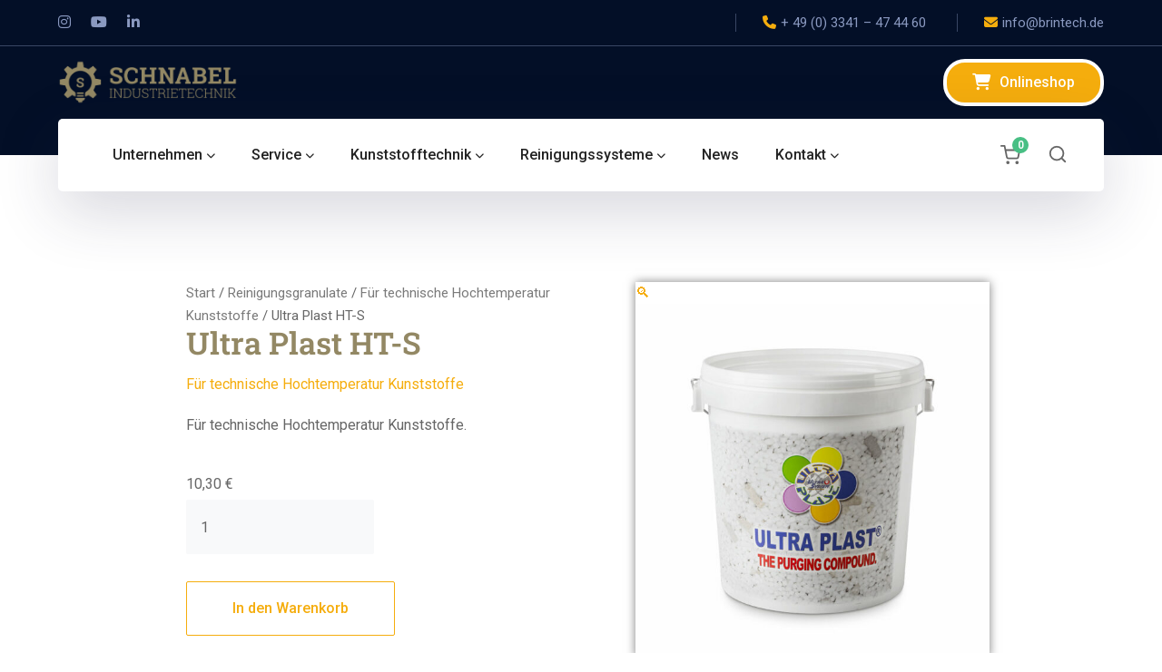

--- FILE ---
content_type: text/css
request_url: https://brintech.de/wp-content/themes/byron/assets/css/animsition.css?ver=4.0.1
body_size: 2073
content:
/*!
 * animsition v4.0.2
 * A simple and easy jQuery plugin for CSS animated page transitions.
 * http://blivesta.github.io/animsition
 * License : MIT
 * Author : blivesta (http://blivesta.com/)
 */

.animsition,
.animsition-overlay {
    position: relative;
    opacity: 0;
    -webkit-animation-fill-mode: both;
    animation-fill-mode: both
}

.animsition-overlay-slide {
    position: fixed;
    z-index: 1;
    width: 100%;
    height: 100%;
    background-color: #ddd
}

.animsition-loading {
    position: fixed;
    top: 50%;
    left: 50%;
    width: 60px;
    height: 60px;
    margin-left: -30px;
    margin-top: -30px;
    background-color: #f5ad0d;
    -webkit-animation: sk-rotateplane 1.5s infinite ease-in-out !important;
    animation: sk-rotateplane 1s infinite ease-in-out !important;
}

@-webkit-keyframes sk-rotateplane{ 
    0% {-webkit-transform:perspective(120px)}
    50% {-webkit-transform:perspective(120px) rotateY(180deg)}
    100%{-webkit-transform:perspective(120px) rotateY(180deg) rotateX(180deg)}
}

@keyframes sk-rotateplane{ 
    0% {transform:perspective(120px)}
    50% {transform:perspective(120px) rotateY(180deg)}
    100%{transform:perspective(120px) rotateY(180deg) rotateX(180deg)}
}

@-webkit-keyframes animsition-loading {
    0% {
        -webkit-transform: rotate(0deg);
        transform: rotate(0deg)
    }
    to {
        -webkit-transform: rotate(360deg);
        transform: rotate(360deg)
    }
}

@keyframes animsition-loading {
    0% {
        -webkit-transform: rotate(0deg);
        transform: rotate(0deg)
    }
    to {
        -webkit-transform: rotate(360deg);
        transform: rotate(360deg)
    }
}

@-webkit-keyframes animsition-loading-reverse {
    0% {
        -webkit-transform: rotate(0deg);
        transform: rotate(0deg)
    }
    to {
        -webkit-transform: rotate(-360deg);
        transform: rotate(-360deg)
    }
}

@keyframes animsition-loading-reverse {
    0% {
        -webkit-transform: rotate(0deg);
        transform: rotate(0deg)
    }
    to {
        -webkit-transform: rotate(-360deg);
        transform: rotate(-360deg)
    }
}

@-webkit-keyframes fade-in {
    0% {
        opacity: 0
    }
    to {
        opacity: 1
    }
}

@keyframes fade-in {
    0% {
        opacity: 0
    }
    to {
        opacity: 1
    }
}

.fade-in {
    -webkit-animation-name: fade-in;
    animation-name: fade-in
}

@-webkit-keyframes fade-out {
    0% {
        opacity: 1
    }
    to {
        opacity: 0
    }
}

@keyframes fade-out {
    0% {
        opacity: 1
    }
    to {
        opacity: 0
    }
}

.fade-out {
    -webkit-animation-name: fade-out;
    animation-name: fade-out
}

@-webkit-keyframes fade-in-up {
    0% {
        -webkit-transform: translateY(500px);
        transform: translateY(500px);
        opacity: 0
    }
    to {
        -webkit-transform: translateY(0);
        transform: translateY(0);
        opacity: 1
    }
}

@keyframes fade-in-up {
    0% {
        -webkit-transform: translateY(500px);
        transform: translateY(500px);
        opacity: 0
    }
    to {
        -webkit-transform: translateY(0);
        transform: translateY(0);
        opacity: 1
    }
}

.fade-in-up {
    -webkit-animation-name: fade-in-up;
    animation-name: fade-in-up
}

@-webkit-keyframes fade-out-up {
    0% {
        -webkit-transform: translateY(0);
        transform: translateY(0);
        opacity: 1
    }
    to {
        -webkit-transform: translateY(-500px);
        transform: translateY(-500px);
        opacity: 0
    }
}

@keyframes fade-out-up {
    0% {
        -webkit-transform: translateY(0);
        transform: translateY(0);
        opacity: 1
    }
    to {
        -webkit-transform: translateY(-500px);
        transform: translateY(-500px);
        opacity: 0
    }
}

.fade-out-up {
    -webkit-animation-name: fade-out-up;
    animation-name: fade-out-up
}

@-webkit-keyframes fade-in-up-sm {
    0% {
        -webkit-transform: translateY(100px);
        transform: translateY(100px);
        opacity: 0
    }
    to {
        -webkit-transform: translateY(0);
        transform: translateY(0);
        opacity: 1
    }
}

@keyframes fade-in-up-sm {
    0% {
        -webkit-transform: translateY(100px);
        transform: translateY(100px);
        opacity: 0
    }
    to {
        -webkit-transform: translateY(0);
        transform: translateY(0);
        opacity: 1
    }
}

.fade-in-up-sm {
    -webkit-animation-name: fade-in-up-sm;
    animation-name: fade-in-up-sm
}

@-webkit-keyframes fade-out-up-sm {
    0% {
        -webkit-transform: translateY(0);
        transform: translateY(0);
        opacity: 1
    }
    to {
        -webkit-transform: translateY(-100px);
        transform: translateY(-100px);
        opacity: 0
    }
}

@keyframes fade-out-up-sm {
    0% {
        -webkit-transform: translateY(0);
        transform: translateY(0);
        opacity: 1
    }
    to {
        -webkit-transform: translateY(-100px);
        transform: translateY(-100px);
        opacity: 0
    }
}

.fade-out-up-sm {
    -webkit-animation-name: fade-out-up-sm;
    animation-name: fade-out-up-sm
}

@-webkit-keyframes fade-in-up-lg {
    0% {
        -webkit-transform: translateY(1000px);
        transform: translateY(1000px);
        opacity: 0
    }
    to {
        -webkit-transform: translateY(0);
        transform: translateY(0);
        opacity: 1
    }
}

@keyframes fade-in-up-lg {
    0% {
        -webkit-transform: translateY(1000px);
        transform: translateY(1000px);
        opacity: 0
    }
    to {
        -webkit-transform: translateY(0);
        transform: translateY(0);
        opacity: 1
    }
}

.fade-in-up-lg {
    -webkit-animation-name: fade-in-up-lg;
    animation-name: fade-in-up-lg
}

@-webkit-keyframes fade-out-up-lg {
    0% {
        -webkit-transform: translateY(0);
        transform: translateY(0);
        opacity: 1
    }
    to {
        -webkit-transform: translateY(-1000px);
        transform: translateY(-1000px);
        opacity: 0
    }
}

@keyframes fade-out-up-lg {
    0% {
        -webkit-transform: translateY(0);
        transform: translateY(0);
        opacity: 1
    }
    to {
        -webkit-transform: translateY(-1000px);
        transform: translateY(-1000px);
        opacity: 0
    }
}

.fade-out-up-lg {
    -webkit-animation-name: fade-out-up-lg;
    animation-name: fade-out-up-lg
}

@-webkit-keyframes fade-in-down {
    0% {
        -webkit-transform: translateY(-500px);
        transform: translateY(-500px);
        opacity: 0
    }
    to {
        -webkit-transform: translateY(0);
        transform: translateY(0);
        opacity: 1
    }
}

@keyframes fade-in-down {
    0% {
        -webkit-transform: translateY(-500px);
        transform: translateY(-500px);
        opacity: 0
    }
    to {
        -webkit-transform: translateY(0);
        transform: translateY(0);
        opacity: 1
    }
}

.fade-in-down {
    -webkit-animation-name: fade-in-down;
    animation-name: fade-in-down
}

@-webkit-keyframes fade-out-down {
    0% {
        -webkit-transform: translateY(0);
        transform: translateY(0);
        opacity: 1
    }
    to {
        -webkit-transform: translateY(500px);
        transform: translateY(500px);
        opacity: 0
    }
}

@keyframes fade-out-down {
    0% {
        -webkit-transform: translateY(0);
        transform: translateY(0);
        opacity: 1
    }
    to {
        -webkit-transform: translateY(500px);
        transform: translateY(500px);
        opacity: 0
    }
}

.fade-out-down {
    -webkit-animation-name: fade-out-down;
    animation-name: fade-out-down
}

@-webkit-keyframes fade-in-down-sm {
    0% {
        -webkit-transform: translateY(-100px);
        transform: translateY(-100px);
        opacity: 0
    }
    to {
        -webkit-transform: translateY(0);
        transform: translateY(0);
        opacity: 1
    }
}

@keyframes fade-in-down-sm {
    0% {
        -webkit-transform: translateY(-100px);
        transform: translateY(-100px);
        opacity: 0
    }
    to {
        -webkit-transform: translateY(0);
        transform: translateY(0);
        opacity: 1
    }
}

.fade-in-down-sm {
    -webkit-animation-name: fade-in-down-sm;
    animation-name: fade-in-down-sm
}

@-webkit-keyframes fade-out-down-sm {
    0% {
        -webkit-transform: translateY(0);
        transform: translateY(0);
        opacity: 1
    }
    to {
        -webkit-transform: translateY(100px);
        transform: translateY(100px);
        opacity: 0
    }
}

@keyframes fade-out-down-sm {
    0% {
        -webkit-transform: translateY(0);
        transform: translateY(0);
        opacity: 1
    }
    to {
        -webkit-transform: translateY(100px);
        transform: translateY(100px);
        opacity: 0
    }
}

.fade-out-down-sm {
    -webkit-animation-name: fade-out-down-sm;
    animation-name: fade-out-down-sm
}

.fade-in-down-lg {
    -webkit-animation-name: fade-in-down;
    animation-name: fade-in-down
}

@-webkit-keyframes fade-out-down-lg {
    0% {
        -webkit-transform: translateY(0);
        transform: translateY(0);
        opacity: 1
    }
    to {
        -webkit-transform: translateY(1000px);
        transform: translateY(1000px);
        opacity: 0
    }
}

@keyframes fade-out-down-lg {
    0% {
        -webkit-transform: translateY(0);
        transform: translateY(0);
        opacity: 1
    }
    to {
        -webkit-transform: translateY(1000px);
        transform: translateY(1000px);
        opacity: 0
    }
}

.fade-out-down-lg {
    -webkit-animation-name: fade-out-down-lg;
    animation-name: fade-out-down-lg
}

@-webkit-keyframes fade-in-left {
    0% {
        -webkit-transform: translateX(-500px);
        transform: translateX(-500px);
        opacity: 0
    }
    to {
        -webkit-transform: translateX(0);
        transform: translateX(0);
        opacity: 1
    }
}

@keyframes fade-in-left {
    0% {
        -webkit-transform: translateX(-500px);
        transform: translateX(-500px);
        opacity: 0
    }
    to {
        -webkit-transform: translateX(0);
        transform: translateX(0);
        opacity: 1
    }
}

.fade-in-left {
    -webkit-animation-name: fade-in-left;
    animation-name: fade-in-left
}

@-webkit-keyframes fade-out-left {
    0% {
        -webkit-transform: translateX(0);
        transform: translateX(0);
        opacity: 1
    }
    to {
        -webkit-transform: translateX(-500px);
        transform: translateX(-500px);
        opacity: 0
    }
}

@keyframes fade-out-left {
    0% {
        -webkit-transform: translateX(0);
        transform: translateX(0);
        opacity: 1
    }
    to {
        -webkit-transform: translateX(-500px);
        transform: translateX(-500px);
        opacity: 0
    }
}

.fade-out-left {
    -webkit-animation-name: fade-out-left;
    animation-name: fade-out-left
}

@-webkit-keyframes fade-in-left-sm {
    0% {
        -webkit-transform: translateX(-100px);
        transform: translateX(-100px);
        opacity: 0
    }
    to {
        -webkit-transform: translateX(0);
        transform: translateX(0);
        opacity: 1
    }
}

@keyframes fade-in-left-sm {
    0% {
        -webkit-transform: translateX(-100px);
        transform: translateX(-100px);
        opacity: 0
    }
    to {
        -webkit-transform: translateX(0);
        transform: translateX(0);
        opacity: 1
    }
}

.fade-in-left-sm {
    -webkit-animation-name: fade-in-left-sm;
    animation-name: fade-in-left-sm
}

@-webkit-keyframes fade-out-left-sm {
    0% {
        -webkit-transform: translateX(0);
        transform: translateX(0);
        opacity: 1
    }
    to {
        -webkit-transform: translateX(-100px);
        transform: translateX(-100px);
        opacity: 0
    }
}

@keyframes fade-out-left-sm {
    0% {
        -webkit-transform: translateX(0);
        transform: translateX(0);
        opacity: 1
    }
    to {
        -webkit-transform: translateX(-100px);
        transform: translateX(-100px);
        opacity: 0
    }
}

.fade-out-left-sm {
    -webkit-animation-name: fade-out-left-sm;
    animation-name: fade-out-left-sm
}

@-webkit-keyframes fade-in-left-lg {
    0% {
        -webkit-transform: translateX(-1500px);
        transform: translateX(-1500px);
        opacity: 0
    }
    to {
        -webkit-transform: translateX(0);
        transform: translateX(0);
        opacity: 1
    }
}

@keyframes fade-in-left-lg {
    0% {
        -webkit-transform: translateX(-1500px);
        transform: translateX(-1500px);
        opacity: 0
    }
    to {
        -webkit-transform: translateX(0);
        transform: translateX(0);
        opacity: 1
    }
}

.fade-in-left-lg {
    -webkit-animation-name: fade-in-left-lg;
    animation-name: fade-in-left-lg
}

@-webkit-keyframes fade-out-left-lg {
    0% {
        -webkit-transform: translateX(0);
        transform: translateX(0);
        opacity: 1
    }
    to {
        -webkit-transform: translateX(-1500px);
        transform: translateX(-1500px);
        opacity: 0
    }
}

@keyframes fade-out-left-lg {
    0% {
        -webkit-transform: translateX(0);
        transform: translateX(0);
        opacity: 1
    }
    to {
        -webkit-transform: translateX(-1500px);
        transform: translateX(-1500px);
        opacity: 0
    }
}

.fade-out-left-lg {
    -webkit-animation-name: fade-out-left-lg;
    animation-name: fade-out-left-lg
}

@-webkit-keyframes fade-in-right {
    0% {
        -webkit-transform: translateX(500px);
        transform: translateX(500px);
        opacity: 0
    }
    to {
        -webkit-transform: translateX(0);
        transform: translateX(0);
        opacity: 1
    }
}

@keyframes fade-in-right {
    0% {
        -webkit-transform: translateX(500px);
        transform: translateX(500px);
        opacity: 0
    }
    to {
        -webkit-transform: translateX(0);
        transform: translateX(0);
        opacity: 1
    }
}

.fade-in-right {
    -webkit-animation-name: fade-in-right;
    animation-name: fade-in-right
}

@-webkit-keyframes fade-out-right {
    0% {
        -webkit-transform: translateX(0);
        transform: translateX(0);
        opacity: 1
    }
    to {
        -webkit-transform: translateX(500px);
        transform: translateX(500px);
        opacity: 0
    }
}

@keyframes fade-out-right {
    0% {
        -webkit-transform: translateX(0);
        transform: translateX(0);
        opacity: 1
    }
    to {
        -webkit-transform: translateX(500px);
        transform: translateX(500px);
        opacity: 0
    }
}

.fade-out-right {
    -webkit-animation-name: fade-out-right;
    animation-name: fade-out-right
}

@-webkit-keyframes fade-in-right-sm {
    0% {
        -webkit-transform: translateX(100px);
        transform: translateX(100px);
        opacity: 0
    }
    to {
        -webkit-transform: translateX(0);
        transform: translateX(0);
        opacity: 1
    }
}

@keyframes fade-in-right-sm {
    0% {
        -webkit-transform: translateX(100px);
        transform: translateX(100px);
        opacity: 0
    }
    to {
        -webkit-transform: translateX(0);
        transform: translateX(0);
        opacity: 1
    }
}

.fade-in-right-sm {
    -webkit-animation-name: fade-in-right-sm;
    animation-name: fade-in-right-sm
}

@-webkit-keyframes fade-out-right-sm {
    0% {
        -webkit-transform: translateX(0);
        transform: translateX(0);
        opacity: 1
    }
    to {
        -webkit-transform: translateX(100px);
        transform: translateX(100px);
        opacity: 0
    }
}

@keyframes fade-out-right-sm {
    0% {
        -webkit-transform: translateX(0);
        transform: translateX(0);
        opacity: 1
    }
    to {
        -webkit-transform: translateX(100px);
        transform: translateX(100px);
        opacity: 0
    }
}

.fade-out-right-sm {
    -webkit-animation-name: fade-out-right-sm;
    animation-name: fade-out-right-sm
}

@-webkit-keyframes fade-in-right-lg {
    0% {
        -webkit-transform: translateX(1500px);
        transform: translateX(1500px);
        opacity: 0
    }
    to {
        -webkit-transform: translateX(0);
        transform: translateX(0);
        opacity: 1
    }
}

@keyframes fade-in-right-lg {
    0% {
        -webkit-transform: translateX(1500px);
        transform: translateX(1500px);
        opacity: 0
    }
    to {
        -webkit-transform: translateX(0);
        transform: translateX(0);
        opacity: 1
    }
}

.fade-in-right-lg {
    -webkit-animation-name: fade-in-right-lg;
    animation-name: fade-in-right-lg
}

@-webkit-keyframes fade-out-right-lg {
    0% {
        -webkit-transform: translateX(0);
        transform: translateX(0);
        opacity: 1
    }
    to {
        -webkit-transform: translateX(1500px);
        transform: translateX(1500px);
        opacity: 0
    }
}

@keyframes fade-out-right-lg {
    0% {
        -webkit-transform: translateX(0);
        transform: translateX(0);
        opacity: 1
    }
    to {
        -webkit-transform: translateX(1500px);
        transform: translateX(1500px);
        opacity: 0
    }
}

.fade-out-right-lg {
    -webkit-animation-name: fade-out-right-lg;
    animation-name: fade-out-right-lg
}

@-webkit-keyframes rotate-in {
    0% {
        -webkit-transform: rotate(-90deg);
        transform: rotate(-90deg);
        transform-origin: center center;
        opacity: 0
    }
    0%,
    to {
        -webkit-transform-origin: center center
    }
    to {
        -webkit-transform: rotate(0);
        transform: rotate(0);
        transform-origin: center center;
        opacity: 1
    }
}

@keyframes rotate-in {
    0% {
        -webkit-transform: rotate(-90deg);
        transform: rotate(-90deg);
        transform-origin: center center;
        opacity: 0
    }
    0%,
    to {
        -webkit-transform-origin: center center
    }
    to {
        -webkit-transform: rotate(0);
        transform: rotate(0);
        transform-origin: center center;
        opacity: 1
    }
}

.rotate-in {
    -webkit-animation-name: rotate-in;
    animation-name: rotate-in
}

@-webkit-keyframes rotate-out {
    0% {
        -webkit-transform: rotate(0);
        transform: rotate(0);
        transform-origin: center center;
        opacity: 1
    }
    0%,
    to {
        -webkit-transform-origin: center center
    }
    to {
        -webkit-transform: rotate(90deg);
        transform: rotate(90deg);
        transform-origin: center center;
        opacity: 0
    }
}

@keyframes rotate-out {
    0% {
        -webkit-transform: rotate(0);
        transform: rotate(0);
        transform-origin: center center;
        opacity: 1
    }
    0%,
    to {
        -webkit-transform-origin: center center
    }
    to {
        -webkit-transform: rotate(90deg);
        transform: rotate(90deg);
        transform-origin: center center;
        opacity: 0
    }
}

.rotate-out {
    -webkit-animation-name: rotate-out;
    animation-name: rotate-out
}

@-webkit-keyframes rotate-in-sm {
    0% {
        -webkit-transform: rotate(-45deg);
        transform: rotate(-45deg);
        transform-origin: center center;
        opacity: 0
    }
    0%,
    to {
        -webkit-transform-origin: center center
    }
    to {
        -webkit-transform: rotate(0);
        transform: rotate(0);
        transform-origin: center center;
        opacity: 1
    }
}

@keyframes rotate-in-sm {
    0% {
        -webkit-transform: rotate(-45deg);
        transform: rotate(-45deg);
        transform-origin: center center;
        opacity: 0
    }
    0%,
    to {
        -webkit-transform-origin: center center
    }
    to {
        -webkit-transform: rotate(0);
        transform: rotate(0);
        transform-origin: center center;
        opacity: 1
    }
}

.rotate-in-sm {
    -webkit-animation-name: rotate-in-sm;
    animation-name: rotate-in-sm
}

@-webkit-keyframes rotate-out-sm {
    0% {
        -webkit-transform: rotate(0);
        transform: rotate(0);
        transform-origin: center center;
        opacity: 1
    }
    0%,
    to {
        -webkit-transform-origin: center center
    }
    to {
        -webkit-transform: rotate(45deg);
        transform: rotate(45deg);
        transform-origin: center center;
        opacity: 0
    }
}

@keyframes rotate-out-sm {
    0% {
        -webkit-transform: rotate(0);
        transform: rotate(0);
        transform-origin: center center;
        opacity: 1
    }
    0%,
    to {
        -webkit-transform-origin: center center
    }
    to {
        -webkit-transform: rotate(45deg);
        transform: rotate(45deg);
        transform-origin: center center;
        opacity: 0
    }
}

.rotate-out-sm {
    -webkit-animation-name: rotate-out-sm;
    animation-name: rotate-out-sm
}

@-webkit-keyframes rotate-in-lg {
    0% {
        -webkit-transform: rotate(-180deg);
        transform: rotate(-180deg);
        transform-origin: center center;
        opacity: 0
    }
    0%,
    to {
        -webkit-transform-origin: center center
    }
    to {
        -webkit-transform: rotate(0);
        transform: rotate(0);
        transform-origin: center center;
        opacity: 1
    }
}

@keyframes rotate-in-lg {
    0% {
        -webkit-transform: rotate(-180deg);
        transform: rotate(-180deg);
        transform-origin: center center;
        opacity: 0
    }
    0%,
    to {
        -webkit-transform-origin: center center
    }
    to {
        -webkit-transform: rotate(0);
        transform: rotate(0);
        transform-origin: center center;
        opacity: 1
    }
}

.rotate-in-lg {
    -webkit-animation-name: rotate-in-lg;
    animation-name: rotate-in-lg
}

@-webkit-keyframes rotate-out-lg {
    0% {
        -webkit-transform: rotate(0);
        transform: rotate(0);
        transform-origin: center center;
        opacity: 1
    }
    0%,
    to {
        -webkit-transform-origin: center center
    }
    to {
        -webkit-transform: rotate(180deg);
        transform: rotate(180deg);
        transform-origin: center center;
        opacity: 0
    }
}

@keyframes rotate-out-lg {
    0% {
        -webkit-transform: rotate(0);
        transform: rotate(0);
        transform-origin: center center;
        opacity: 1
    }
    0%,
    to {
        -webkit-transform-origin: center center
    }
    to {
        -webkit-transform: rotate(180deg);
        transform: rotate(180deg);
        transform-origin: center center;
        opacity: 0
    }
}

.rotate-out-lg {
    -webkit-animation-name: rotate-out-lg;
    animation-name: rotate-out-lg
}

@-webkit-keyframes flip-in-x {
    0% {
        -webkit-transform: perspective(550px) rotateX(90deg);
        transform: perspective(550px) rotateX(90deg);
        opacity: 0
    }
    to {
        -webkit-transform: perspective(550px) rotateX(0deg);
        transform: perspective(550px) rotateX(0deg);
        opacity: 1
    }
}

@keyframes flip-in-x {
    0% {
        -webkit-transform: perspective(550px) rotateX(90deg);
        transform: perspective(550px) rotateX(90deg);
        opacity: 0
    }
    to {
        -webkit-transform: perspective(550px) rotateX(0deg);
        transform: perspective(550px) rotateX(0deg);
        opacity: 1
    }
}

.flip-in-x {
    -webkit-animation-name: flip-in-x;
    animation-name: flip-in-x;
    -webkit-backface-visibility: visible!important;
    backface-visibility: visible!important
}

@-webkit-keyframes flip-out-x {
    0% {
        -webkit-transform: perspective(550px) rotateX(0deg);
        transform: perspective(550px) rotateX(0deg);
        opacity: 1
    }
    to {
        -webkit-transform: perspective(550px) rotateX(90deg);
        transform: perspective(550px) rotateX(90deg);
        opacity: 0
    }
}

@keyframes flip-out-x {
    0% {
        -webkit-transform: perspective(550px) rotateX(0deg);
        transform: perspective(550px) rotateX(0deg);
        opacity: 1
    }
    to {
        -webkit-transform: perspective(550px) rotateX(90deg);
        transform: perspective(550px) rotateX(90deg);
        opacity: 0
    }
}

.flip-out-x {
    -webkit-animation-name: flip-out-x;
    animation-name: flip-out-x;
    -webkit-backface-visibility: visible!important;
    backface-visibility: visible!important
}

@-webkit-keyframes flip-in-x-nr {
    0% {
        -webkit-transform: perspective(100px) rotateX(90deg);
        transform: perspective(100px) rotateX(90deg);
        opacity: 0
    }
    to {
        -webkit-transform: perspective(100px) rotateX(0deg);
        transform: perspective(100px) rotateX(0deg);
        opacity: 1
    }
}

@keyframes flip-in-x-nr {
    0% {
        -webkit-transform: perspective(100px) rotateX(90deg);
        transform: perspective(100px) rotateX(90deg);
        opacity: 0
    }
    to {
        -webkit-transform: perspective(100px) rotateX(0deg);
        transform: perspective(100px) rotateX(0deg);
        opacity: 1
    }
}

.flip-in-x-nr {
    -webkit-animation-name: flip-in-x-nr;
    animation-name: flip-in-x-nr;
    -webkit-backface-visibility: visible!important;
    backface-visibility: visible!important
}

@-webkit-keyframes flip-out-x-nr {
    0% {
        -webkit-transform: perspective(100px) rotateX(0deg);
        transform: perspective(100px) rotateX(0deg);
        opacity: 1
    }
    to {
        -webkit-transform: perspective(100px) rotateX(90deg);
        transform: perspective(100px) rotateX(90deg);
        opacity: 0
    }
}

@keyframes flip-out-x-nr {
    0% {
        -webkit-transform: perspective(100px) rotateX(0deg);
        transform: perspective(100px) rotateX(0deg);
        opacity: 1
    }
    to {
        -webkit-transform: perspective(100px) rotateX(90deg);
        transform: perspective(100px) rotateX(90deg);
        opacity: 0
    }
}

.flip-out-x-nr {
    -webkit-animation-name: flip-out-x-nr;
    animation-name: flip-out-x-nr;
    -webkit-backface-visibility: visible!important;
    backface-visibility: visible!important
}

@-webkit-keyframes flip-in-x-fr {
    0% {
        -webkit-transform: perspective(1000px) rotateX(90deg);
        transform: perspective(1000px) rotateX(90deg);
        opacity: 0
    }
    to {
        -webkit-transform: perspective(1000px) rotateX(0deg);
        transform: perspective(1000px) rotateX(0deg);
        opacity: 1
    }
}

@keyframes flip-in-x-fr {
    0% {
        -webkit-transform: perspective(1000px) rotateX(90deg);
        transform: perspective(1000px) rotateX(90deg);
        opacity: 0
    }
    to {
        -webkit-transform: perspective(1000px) rotateX(0deg);
        transform: perspective(1000px) rotateX(0deg);
        opacity: 1
    }
}

.flip-in-x-fr {
    -webkit-animation-name: flip-in-x-fr;
    animation-name: flip-in-x-fr;
    -webkit-backface-visibility: visible!important;
    backface-visibility: visible!important
}

@-webkit-keyframes flip-out-x-fr {
    0% {
        -webkit-transform: perspective(1000px) rotateX(0deg);
        transform: perspective(1000px) rotateX(0deg);
        opacity: 1
    }
    to {
        -webkit-transform: perspective(1000px) rotateX(90deg);
        transform: perspective(1000px) rotateX(90deg);
        opacity: 0
    }
}

@keyframes flip-out-x-fr {
    0% {
        -webkit-transform: perspective(1000px) rotateX(0deg);
        transform: perspective(1000px) rotateX(0deg);
        opacity: 1
    }
    to {
        -webkit-transform: perspective(1000px) rotateX(90deg);
        transform: perspective(1000px) rotateX(90deg);
        opacity: 0
    }
}

.flip-out-x-fr {
    -webkit-animation-name: flip-out-x-fr;
    animation-name: flip-out-x-fr;
    -webkit-backface-visibility: visible!important;
    backface-visibility: visible!important
}

@-webkit-keyframes flip-in-y {
    0% {
        -webkit-transform: perspective(550px) rotateY(90deg);
        transform: perspective(550px) rotateY(90deg);
        opacity: 0
    }
    to {
        -webkit-transform: perspective(550px) rotateY(0deg);
        transform: perspective(550px) rotateY(0deg);
        opacity: 1
    }
}

@keyframes flip-in-y {
    0% {
        -webkit-transform: perspective(550px) rotateY(90deg);
        transform: perspective(550px) rotateY(90deg);
        opacity: 0
    }
    to {
        -webkit-transform: perspective(550px) rotateY(0deg);
        transform: perspective(550px) rotateY(0deg);
        opacity: 1
    }
}

.flip-in-y {
    -webkit-animation-name: flip-in-y;
    animation-name: flip-in-y;
    -webkit-backface-visibility: visible!important;
    backface-visibility: visible!important
}

@-webkit-keyframes flip-out-y {
    0% {
        -webkit-transform: perspective(550px) rotateY(0deg);
        transform: perspective(550px) rotateY(0deg);
        opacity: 1
    }
    to {
        -webkit-transform: perspective(550px) rotateY(90deg);
        transform: perspective(550px) rotateY(90deg);
        opacity: 0
    }
}

@keyframes flip-out-y {
    0% {
        -webkit-transform: perspective(550px) rotateY(0deg);
        transform: perspective(550px) rotateY(0deg);
        opacity: 1
    }
    to {
        -webkit-transform: perspective(550px) rotateY(90deg);
        transform: perspective(550px) rotateY(90deg);
        opacity: 0
    }
}

.flip-out-y {
    -webkit-animation-name: flip-out-y;
    animation-name: flip-out-y;
    -webkit-backface-visibility: visible!important;
    backface-visibility: visible!important
}

@-webkit-keyframes flip-in-y-nr {
    0% {
        -webkit-transform: perspective(100px) rotateY(90deg);
        transform: perspective(100px) rotateY(90deg);
        opacity: 0
    }
    to {
        -webkit-transform: perspective(100px) rotateY(0deg);
        transform: perspective(100px) rotateY(0deg);
        opacity: 1
    }
}

@keyframes flip-in-y-nr {
    0% {
        -webkit-transform: perspective(100px) rotateY(90deg);
        transform: perspective(100px) rotateY(90deg);
        opacity: 0
    }
    to {
        -webkit-transform: perspective(100px) rotateY(0deg);
        transform: perspective(100px) rotateY(0deg);
        opacity: 1
    }
}

.flip-in-y-nr {
    -webkit-animation-name: flip-in-y-nr;
    animation-name: flip-in-y-nr;
    -webkit-backface-visibility: visible!important;
    backface-visibility: visible!important
}

@-webkit-keyframes flip-out-y-nr {
    0% {
        -webkit-transform: perspective(100px) rotateY(0deg);
        transform: perspective(100px) rotateY(0deg);
        opacity: 1
    }
    to {
        -webkit-transform: perspective(100px) rotateY(90deg);
        transform: perspective(100px) rotateY(90deg);
        opacity: 0
    }
}

@keyframes flip-out-y-nr {
    0% {
        -webkit-transform: perspective(100px) rotateY(0deg);
        transform: perspective(100px) rotateY(0deg);
        opacity: 1
    }
    to {
        -webkit-transform: perspective(100px) rotateY(90deg);
        transform: perspective(100px) rotateY(90deg);
        opacity: 0
    }
}

.flip-out-y-nr {
    -webkit-animation-name: flip-out-y-nr;
    animation-name: flip-out-y-nr;
    -webkit-backface-visibility: visible!important;
    backface-visibility: visible!important
}

@-webkit-keyframes flip-in-y-fr {
    0% {
        -webkit-transform: perspective(1000px) rotateY(90deg);
        transform: perspective(1000px) rotateY(90deg);
        opacity: 0
    }
    to {
        -webkit-transform: perspective(1000px) rotateY(0deg);
        transform: perspective(1000px) rotateY(0deg);
        opacity: 1
    }
}

@keyframes flip-in-y-fr {
    0% {
        -webkit-transform: perspective(1000px) rotateY(90deg);
        transform: perspective(1000px) rotateY(90deg);
        opacity: 0
    }
    to {
        -webkit-transform: perspective(1000px) rotateY(0deg);
        transform: perspective(1000px) rotateY(0deg);
        opacity: 1
    }
}

.flip-in-y-fr {
    -webkit-animation-name: flip-in-y-fr;
    animation-name: flip-in-y-fr;
    -webkit-backface-visibility: visible!important;
    backface-visibility: visible!important
}

@-webkit-keyframes flip-out-y-fr {
    0% {
        -webkit-transform: perspective(1000px) rotateY(0deg);
        transform: perspective(1000px) rotateY(0deg);
        opacity: 1
    }
    to {
        -webkit-transform: perspective(1000px) rotateY(90deg);
        transform: perspective(1000px) rotateY(90deg);
        opacity: 0
    }
}

@keyframes flip-out-y-fr {
    0% {
        -webkit-transform: perspective(1000px) rotateY(0deg);
        transform: perspective(1000px) rotateY(0deg);
        opacity: 1
    }
    to {
        -webkit-transform: perspective(1000px) rotateY(90deg);
        transform: perspective(1000px) rotateY(90deg);
        opacity: 0
    }
}

.flip-out-y-fr {
    -webkit-animation-name: flip-out-y-fr;
    animation-name: flip-out-y-fr;
    -webkit-backface-visibility: visible!important;
    backface-visibility: visible!important
}

@-webkit-keyframes zoom-in {
    0% {
        -webkit-transform: scale(.7);
        transform: scale(.7);
        opacity: 0
    }
    to {
        opacity: 1
    }
}

@keyframes zoom-in {
    0% {
        -webkit-transform: scale(.7);
        transform: scale(.7);
        opacity: 0
    }
    to {
        opacity: 1
    }
}

.zoom-in {
    -webkit-animation-name: zoom-in;
    animation-name: zoom-in
}

@-webkit-keyframes zoom-out {
    0% {
        -webkit-transform: scale(1);
        transform: scale(1);
        opacity: 1
    }
    50% {
        -webkit-transform: scale(.7);
        transform: scale(.7)
    }
    50%,
    to {
        opacity: 0
    }
}

@keyframes zoom-out {
    0% {
        -webkit-transform: scale(1);
        transform: scale(1);
        opacity: 1
    }
    50% {
        -webkit-transform: scale(.7);
        transform: scale(.7)
    }
    50%,
    to {
        opacity: 0
    }
}

.zoom-out {
    -webkit-animation-name: zoom-out;
    animation-name: zoom-out
}

@-webkit-keyframes zoom-in-sm {
    0% {
        -webkit-transform: scale(.95);
        transform: scale(.95);
        opacity: 0
    }
    to {
        opacity: 1
    }
}

@keyframes zoom-in-sm {
    0% {
        -webkit-transform: scale(.95);
        transform: scale(.95);
        opacity: 0
    }
    to {
        opacity: 1
    }
}

.zoom-in-sm {
    -webkit-animation-name: zoom-in-sm;
    animation-name: zoom-in-sm
}

@-webkit-keyframes zoom-out-sm {
    0% {
        -webkit-transform: scale(1);
        transform: scale(1);
        opacity: 1
    }
    50% {
        -webkit-transform: scale(.95);
        transform: scale(.95)
    }
    50%,
    to {
        opacity: 0
    }
}

@keyframes zoom-out-sm {
    0% {
        -webkit-transform: scale(1);
        transform: scale(1);
        opacity: 1
    }
    50% {
        -webkit-transform: scale(.95);
        transform: scale(.95)
    }
    50%,
    to {
        opacity: 0
    }
}

.zoom-out-sm {
    -webkit-animation-name: zoom-out-sm;
    animation-name: zoom-out-sm
}

@-webkit-keyframes zoom-in-lg {
    0% {
        -webkit-transform: scale(.4);
        transform: scale(.4);
        opacity: 0
    }
    to {
        opacity: 1
    }
}

@keyframes zoom-in-lg {
    0% {
        -webkit-transform: scale(.4);
        transform: scale(.4);
        opacity: 0
    }
    to {
        opacity: 1
    }
}

.zoom-in-lg {
    -webkit-animation-name: zoom-in-lg;
    animation-name: zoom-in-lg
}

@-webkit-keyframes zoom-out-lg {
    0% {
        -webkit-transform: scale(1);
        transform: scale(1);
        opacity: 1
    }
    50% {
        -webkit-transform: scale(.4);
        transform: scale(.4)
    }
    50%,
    to {
        opacity: 0
    }
}

@keyframes zoom-out-lg {
    0% {
        -webkit-transform: scale(1);
        transform: scale(1);
        opacity: 1
    }
    50% {
        -webkit-transform: scale(.4);
        transform: scale(.4)
    }
    50%,
    to {
        opacity: 0
    }
}

.zoom-out-lg {
    -webkit-animation-name: zoom-out-lg;
    animation-name: zoom-out-lg
}

@-webkit-keyframes overlay-slide-in-top {
    0% {
        height: 100%
    }
    to {
        height: 0
    }
}

@keyframes overlay-slide-in-top {
    0% {
        height: 100%
    }
    to {
        height: 0
    }
}

.overlay-slide-in-top {
    top: 0;
    height: 0;
    -webkit-animation-name: overlay-slide-in-top;
    animation-name: overlay-slide-in-top
}

@-webkit-keyframes overlay-slide-out-top {
    0% {
        height: 0
    }
    to {
        height: 100%
    }
}

@keyframes overlay-slide-out-top {
    0% {
        height: 0
    }
    to {
        height: 100%
    }
}

.overlay-slide-out-top {
    top: 0;
    height: 100%;
    -webkit-animation-name: overlay-slide-out-top;
    animation-name: overlay-slide-out-top
}

@-webkit-keyframes overlay-slide-in-bottom {
    0% {
        height: 100%
    }
    to {
        height: 0
    }
}

@keyframes overlay-slide-in-bottom {
    0% {
        height: 100%
    }
    to {
        height: 0
    }
}

.overlay-slide-in-bottom {
    bottom: 0;
    height: 0;
    -webkit-animation-name: overlay-slide-in-bottom;
    animation-name: overlay-slide-in-bottom
}

@-webkit-keyframes overlay-slide-out-bottom {
    0% {
        height: 0
    }
    to {
        height: 100%
    }
}

@keyframes overlay-slide-out-bottom {
    0% {
        height: 0
    }
    to {
        height: 100%
    }
}

.overlay-slide-out-bottom {
    bottom: 0;
    height: 100%;
    -webkit-animation-name: overlay-slide-out-bottom;
    animation-name: overlay-slide-out-bottom
}

@-webkit-keyframes overlay-slide-in-left {
    0% {
        width: 100%
    }
    to {
        width: 0
    }
}

@keyframes overlay-slide-in-left {
    0% {
        width: 100%
    }
    to {
        width: 0
    }
}

.overlay-slide-in-left {
    width: 0;
    -webkit-animation-name: overlay-slide-in-left;
    animation-name: overlay-slide-in-left
}

@-webkit-keyframes overlay-slide-out-left {
    0% {
        width: 0
    }
    to {
        width: 100%
    }
}

@keyframes overlay-slide-out-left {
    0% {
        width: 0
    }
    to {
        width: 100%
    }
}

.overlay-slide-out-left {
    left: 0;
    width: 100%;
    -webkit-animation-name: overlay-slide-out-left;
    animation-name: overlay-slide-out-left
}

@-webkit-keyframes overlay-slide-in-right {
    0% {
        width: 100%
    }
    to {
        width: 0
    }
}

@keyframes overlay-slide-in-right {
    0% {
        width: 100%
    }
    to {
        width: 0
    }
}

.overlay-slide-in-right {
    right: 0;
    width: 0;
    -webkit-animation-name: overlay-slide-in-right;
    animation-name: overlay-slide-in-right
}

@-webkit-keyframes overlay-slide-out-right {
    0% {
        width: 0
    }
    to {
        width: 100%
    }
}

@keyframes overlay-slide-out-right {
    0% {
        width: 0
    }
    to {
        width: 100%
    }
}

.overlay-slide-out-right {
    right: 0;
    width: 100%;
    -webkit-animation-name: overlay-slide-out-right;
    animation-name: overlay-slide-out-right
}

--- FILE ---
content_type: text/css
request_url: https://brintech.de/wp-content/uploads/elementor/css/post-9426.css?ver=1768969266
body_size: 1466
content:
.elementor-9426 .elementor-element.elementor-element-1f0d3aa:not(.elementor-motion-effects-element-type-background), .elementor-9426 .elementor-element.elementor-element-1f0d3aa > .elementor-motion-effects-container > .elementor-motion-effects-layer{background-color:#ffffff;}.elementor-9426 .elementor-element.elementor-element-1f0d3aa > .elementor-container{max-width:900px;}.elementor-9426 .elementor-element.elementor-element-1f0d3aa{transition:background 0.3s, border 0.3s, border-radius 0.3s, box-shadow 0.3s;padding:40px 0px 0px 0px;}.elementor-9426 .elementor-element.elementor-element-1f0d3aa > .elementor-background-overlay{transition:background 0.3s, border-radius 0.3s, opacity 0.3s;}.elementor-9426 .elementor-element.elementor-element-246c82c6 > .elementor-element-populated{margin:0px 0px 0px 0px;--e-column-margin-right:0px;--e-column-margin-left:0px;}.elementor-9426 .elementor-element.elementor-element-11c7190 > .elementor-widget-container{margin:0px 0px 0px 0px;}.elementor-9426 .elementor-element.elementor-element-11c7190 .woocommerce-breadcrumb > a{color:#7a7a7a;}.elementor-9426 .elementor-element.elementor-element-11c7190 .woocommerce-breadcrumb{font-size:15px;font-weight:400;line-height:1.7em;}.elementor-widget-woocommerce-product-title .elementor-heading-title{font-family:var( --e-global-typography-primary-font-family ), Sans-serif;font-weight:var( --e-global-typography-primary-font-weight );color:var( --e-global-color-primary );}.elementor-9426 .elementor-element.elementor-element-4f81d54a > .elementor-widget-container{margin:0px 0px -34px 0px;}.elementor-9426 .elementor-element.elementor-element-4f81d54a .elementor-heading-title{font-size:34px;}.elementor-9426 .elementor-element.elementor-element-7405664{--spacer-size:51px;}.elementor-9426 .elementor-element.elementor-element-04a0acb .jet-listing-dynamic-field__content{color:var( --e-global-color-primary );text-align:left;}.elementor-9426 .elementor-element.elementor-element-04a0acb .jet-listing-dynamic-field .jet-listing-dynamic-field__inline-wrap{width:auto;}.elementor-9426 .elementor-element.elementor-element-04a0acb .jet-listing-dynamic-field .jet-listing-dynamic-field__content{width:auto;}.elementor-9426 .elementor-element.elementor-element-04a0acb .jet-listing-dynamic-field{justify-content:flex-start;}.elementor-9426 .elementor-element.elementor-element-742ece5{--spacer-size:21px;}.woocommerce .elementor-9426 .elementor-element.elementor-element-d06fa7d .woocommerce-product-details__short-description{font-size:28px;}.elementor-9426 .elementor-element.elementor-element-3b261d8 > .elementor-element-populated{text-align:left;margin:0px 0px 0px 0px;--e-column-margin-right:0px;--e-column-margin-left:0px;}.elementor-9426 .elementor-element.elementor-element-2b93d2b{width:100%;max-width:100%;}.elementor-9426 .elementor-element.elementor-element-2b93d2b > .elementor-widget-container{margin:0px 0px 0px 0px;border-style:none;}.elementor-9426 .elementor-element.elementor-element-2b93d2b .jet-listing-dynamic-field__content{font-family:var( --e-global-typography-accent-font-family ), Sans-serif;font-weight:var( --e-global-typography-accent-font-weight );text-align:left;}.elementor-9426 .elementor-element.elementor-element-2b93d2b .jet-listing-dynamic-field .jet-listing-dynamic-field__inline-wrap{width:100%;}.elementor-9426 .elementor-element.elementor-element-2b93d2b .jet-listing-dynamic-field .jet-listing-dynamic-field__content{width:100%;}.elementor-9426 .elementor-element.elementor-element-2b93d2b .jet-listing-dynamic-field{justify-content:flex-start;}.elementor-9426 .elementor-element.elementor-element-19d85ca > .elementor-element-populated{margin:0px 0px 0px 0px;--e-column-margin-right:0px;--e-column-margin-left:0px;}.elementor-9426 .elementor-element.elementor-element-b3fb4c9{width:100%;max-width:100%;}.elementor-9426 .elementor-element.elementor-element-b3fb4c9 > .elementor-widget-container{margin:0px 0px 0px 0px;}.elementor-9426 .elementor-element.elementor-element-b3fb4c9 .jet-listing-dynamic-field__content{font-family:var( --e-global-typography-accent-font-family ), Sans-serif;font-weight:var( --e-global-typography-accent-font-weight );text-align:left;}.elementor-9426 .elementor-element.elementor-element-b3fb4c9 .jet-listing-dynamic-field .jet-listing-dynamic-field__inline-wrap{width:100%;}.elementor-9426 .elementor-element.elementor-element-b3fb4c9 .jet-listing-dynamic-field .jet-listing-dynamic-field__content{width:100%;}.elementor-9426 .elementor-element.elementor-element-b3fb4c9 .jet-listing-dynamic-field{justify-content:flex-start;}.elementor-9426 .elementor-element.elementor-element-5369911{--spacer-size:16px;}.woocommerce .elementor-widget-woocommerce-product-price .price{color:var( --e-global-color-primary );font-family:var( --e-global-typography-primary-font-family ), Sans-serif;font-weight:var( --e-global-typography-primary-font-weight );}.elementor-9426 .elementor-element.elementor-element-6c7bfeec > .elementor-widget-container{margin:0px 0px -19px 0px;}.woocommerce .elementor-9426 .elementor-element.elementor-element-6c7bfeec .price{color:#000000;font-size:30px;font-weight:400;}.elementor-widget-woocommerce-product-add-to-cart .added_to_cart{font-family:var( --e-global-typography-accent-font-family ), Sans-serif;font-weight:var( --e-global-typography-accent-font-weight );}.elementor-9426 .elementor-element.elementor-element-d2c533e .cart button, .elementor-9426 .elementor-element.elementor-element-d2c533e .cart .button{transition:all 0.2s;}.elementor-9426 .elementor-element.elementor-element-d2c533e .quantity .qty{transition:all 0.2s;}.elementor-bc-flex-widget .elementor-9426 .elementor-element.elementor-element-72fbe4a7.elementor-column .elementor-widget-wrap{align-items:flex-start;}.elementor-9426 .elementor-element.elementor-element-72fbe4a7.elementor-column.elementor-element[data-element_type="column"] > .elementor-widget-wrap.elementor-element-populated{align-content:flex-start;align-items:flex-start;}.elementor-9426 .elementor-element.elementor-element-72fbe4a7 > .elementor-widget-wrap > .elementor-widget:not(.elementor-widget__width-auto):not(.elementor-widget__width-initial):not(:last-child):not(.elementor-absolute){margin-bottom:20px;}.elementor-9426 .elementor-element.elementor-element-72fbe4a7 > .elementor-element-populated{border-style:none;transition:background 0.3s, border 0.3s, border-radius 0.3s, box-shadow 0.3s;margin:0px 0px 0px 0px;--e-column-margin-right:0px;--e-column-margin-left:0px;padding:0px 0px 0px 60px;}.elementor-9426 .elementor-element.elementor-element-72fbe4a7 > .elementor-element-populated, .elementor-9426 .elementor-element.elementor-element-72fbe4a7 > .elementor-element-populated > .elementor-background-overlay, .elementor-9426 .elementor-element.elementor-element-72fbe4a7 > .elementor-background-slideshow{border-radius:0px 0px 0px 0px;}.elementor-9426 .elementor-element.elementor-element-72fbe4a7 > .elementor-element-populated > .elementor-background-overlay{transition:background 0.3s, border-radius 0.3s, opacity 0.3s;}.elementor-9426 .elementor-element.elementor-element-476bfe38 > .elementor-widget-container{box-shadow:0px 0px 10px 0px rgba(0,0,0,0.5);}.woocommerce .elementor-9426 .elementor-element.elementor-element-476bfe38 .woocommerce-product-gallery__trigger + .woocommerce-product-gallery__wrapper,
				.woocommerce .elementor-9426 .elementor-element.elementor-element-476bfe38 .flex-viewport, .woocommerce .elementor-9426 .elementor-element.elementor-element-476bfe38 .flex-control-thumbs img{border-style:none;}.woocommerce .elementor-9426 .elementor-element.elementor-element-476bfe38 .flex-control-thumbs img{border-style:none;}.elementor-9426 .elementor-element.elementor-element-a318903{--spacer-size:50px;}.elementor-widget-tabs .elementor-tab-title, .elementor-widget-tabs .elementor-tab-title a{color:var( --e-global-color-primary );}.elementor-widget-tabs .elementor-tab-title.elementor-active,
					 .elementor-widget-tabs .elementor-tab-title.elementor-active a{color:var( --e-global-color-accent );}.elementor-widget-tabs .elementor-tab-title{font-family:var( --e-global-typography-primary-font-family ), Sans-serif;font-weight:var( --e-global-typography-primary-font-weight );}.elementor-widget-tabs .elementor-tab-content{color:var( --e-global-color-text );font-family:var( --e-global-typography-text-font-family ), Sans-serif;font-weight:var( --e-global-typography-text-font-weight );}.elementor-9426 .elementor-element.elementor-element-10eb51a .elementor-tab-title, .elementor-9426 .elementor-element.elementor-element-10eb51a .elementor-tab-title:before, .elementor-9426 .elementor-element.elementor-element-10eb51a .elementor-tab-title:after, .elementor-9426 .elementor-element.elementor-element-10eb51a .elementor-tab-content, .elementor-9426 .elementor-element.elementor-element-10eb51a .elementor-tabs-content-wrapper{border-width:1px;}.elementor-9426 .elementor-element.elementor-element-24842a9b:not(.elementor-motion-effects-element-type-background), .elementor-9426 .elementor-element.elementor-element-24842a9b > .elementor-motion-effects-container > .elementor-motion-effects-layer{background-color:#FFFFFF00;}.elementor-9426 .elementor-element.elementor-element-24842a9b > .elementor-container{max-width:900px;}.elementor-9426 .elementor-element.elementor-element-24842a9b{transition:background 0.3s, border 0.3s, border-radius 0.3s, box-shadow 0.3s;margin-top:0px;margin-bottom:0px;padding:10px 0px 80px 0px;}.elementor-9426 .elementor-element.elementor-element-24842a9b > .elementor-background-overlay{transition:background 0.3s, border-radius 0.3s, opacity 0.3s;}.elementor-widget-woocommerce-product-related.elementor-wc-products ul.products li.product .woocommerce-loop-product__title{color:var( --e-global-color-primary );}.elementor-widget-woocommerce-product-related.elementor-wc-products ul.products li.product .woocommerce-loop-category__title{color:var( --e-global-color-primary );}.elementor-widget-woocommerce-product-related.elementor-wc-products ul.products li.product .woocommerce-loop-product__title, .elementor-widget-woocommerce-product-related.elementor-wc-products ul.products li.product .woocommerce-loop-category__title{font-family:var( --e-global-typography-primary-font-family ), Sans-serif;font-weight:var( --e-global-typography-primary-font-weight );}.woocommerce .elementor-widget-woocommerce-product-related.elementor-wc-products .products > h2{color:var( --e-global-color-primary );font-family:var( --e-global-typography-primary-font-family ), Sans-serif;font-weight:var( --e-global-typography-primary-font-weight );}.elementor-widget-woocommerce-product-related.elementor-wc-products ul.products li.product .price{color:var( --e-global-color-primary );font-family:var( --e-global-typography-primary-font-family ), Sans-serif;font-weight:var( --e-global-typography-primary-font-weight );}.elementor-widget-woocommerce-product-related.elementor-wc-products ul.products li.product .price ins{color:var( --e-global-color-primary );}.elementor-widget-woocommerce-product-related.elementor-wc-products ul.products li.product .price ins .amount{color:var( --e-global-color-primary );}.elementor-widget-woocommerce-product-related.elementor-wc-products ul.products li.product .price del{color:var( --e-global-color-primary );}.elementor-widget-woocommerce-product-related.elementor-wc-products ul.products li.product .price del .amount{color:var( --e-global-color-primary );}.elementor-widget-woocommerce-product-related.elementor-wc-products ul.products li.product .price del {font-family:var( --e-global-typography-primary-font-family ), Sans-serif;font-weight:var( --e-global-typography-primary-font-weight );}.elementor-widget-woocommerce-product-related.elementor-wc-products ul.products li.product .button{font-family:var( --e-global-typography-accent-font-family ), Sans-serif;font-weight:var( --e-global-typography-accent-font-weight );}.elementor-widget-woocommerce-product-related.elementor-wc-products .added_to_cart{font-family:var( --e-global-typography-accent-font-family ), Sans-serif;font-weight:var( --e-global-typography-accent-font-weight );}.elementor-9426 .elementor-element.elementor-element-b88e3a1.elementor-wc-products  ul.products{grid-column-gap:20px;grid-row-gap:40px;}.elementor-9426 .elementor-element.elementor-element-b88e3a1.elementor-wc-products ul.products li.product span.onsale{display:block;}@media(min-width:768px){.elementor-9426 .elementor-element.elementor-element-3b261d8{width:50%;}.elementor-9426 .elementor-element.elementor-element-19d85ca{width:50%;}}@media(max-width:1024px){.elementor-9426 .elementor-element.elementor-element-1f0d3aa{padding:30px 20px 30px 20px;}.elementor-9426 .elementor-element.elementor-element-246c82c6 > .elementor-element-populated{margin:0px 0px 0px 0px;--e-column-margin-right:0px;--e-column-margin-left:0px;padding:0px 20px 0px 0px;}.elementor-9426 .elementor-element.elementor-element-24842a9b{padding:0px 20px 0px 20px;}.elementor-9426 .elementor-element.elementor-element-b88e3a1.elementor-wc-products  ul.products{grid-column-gap:20px;grid-row-gap:40px;}}@media(max-width:767px){.elementor-9426 .elementor-element.elementor-element-1f0d3aa{margin-top:0px;margin-bottom:0px;padding:20px 20px 0px 20px;}.elementor-9426 .elementor-element.elementor-element-246c82c6 > .elementor-element-populated{margin:40px 0px 0px 0px;--e-column-margin-right:0px;--e-column-margin-left:0px;}.elementor-9426 .elementor-element.elementor-element-72fbe4a7 > .elementor-element-populated{padding:0200px 30px 00px 030px;}.elementor-9426 .elementor-element.elementor-element-24842a9b{padding:0px 0px 0px 0px;}.elementor-9426 .elementor-element.elementor-element-b88e3a1.elementor-wc-products  ul.products{grid-column-gap:20px;grid-row-gap:40px;}}/* Start custom CSS for column, class: .elementor-element-3b261d8 */.elementor-column-gap-default>.elementor-column>.elementor-element-populated {
    padding: 0;/* End custom CSS */

--- FILE ---
content_type: application/javascript
request_url: https://brintech.de/wp-content/plugins/woocommerce-b2b/assets/js/add-to-cart-variation.min.js?ver=3.1.0
body_size: 197
content:
!function(c){"use strict";c(document).on("found_variation","form.cart",function(t,n){if("yes"!==n.is_sold_individually){var i=c(this),e=i.find(".single_variation_wrap"),o=i.closest(".product").find(".product_meta").find(".wcb2b-barcode span"),a=e.find(".quantity").find("input.qty");n.barcode?o.wc_set_content(n.barcode):o.wc_reset_content(),"yes"!==n.is_sold_individually?a.attr("step",n.step):a.attr("step","1"),c("#wcb2b_quantity_notices").html(n.quantity_notices)}}),c(document).on("reset_data","form.cart",function(t,n){var i=c(this);i.find(".single_variation_wrap");i.closest(".product").find(".product_meta").find(".wcb2b-barcode span").wc_reset_content()})}(jQuery);